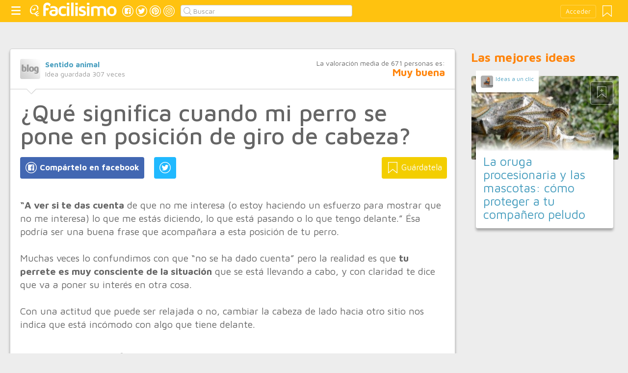

--- FILE ---
content_type: text/html;charset=UTF-8
request_url: https://mascotas.facilisimo.com/que-significa-cuando-mi-perro-se-pone-en-posicion-de-giro-de-cabeza_2334458.html
body_size: 12343
content:
<!DOCTYPE html>
<html xmlns="http://www.w3.org/1999/xhtml" xmlns:og="http://ogp.me/ns#" xmlns:fb="http://ogp.me/ns/fb#">
<!-- Status=OK -->
<head>
<title>¿Qué significa cuando mi perro se pone en posición de giro de cabeza? | Mascotas</title>
<meta name="title" content="¿Qué significa cuando mi perro se pone en posición de giro de cabeza? | Mascotas">
<meta name="description" content="&ldquo;A ver si te das cuenta de que no me interesa (o estoy haciendo un esfuerzo para mostrar que no me interesa) lo que me estás diciendo, lo que está pasando o lo que tengo delante.&rdquo; Ésa podría ser una buena frase que acompañara a esta posición de tu perro. Muchas veces lo confundimos con que &ldquo;no se ha dado cuenta&rdquo; pero la realidad es que tu perrete es muy consciente de la sit ...">
<meta name="keywords" content="posturas perros,posiciones perros,lenguaje perros,lenguaje corporal perros">
<link rel="shortcut icon" href="//estag.fimagenes.com/cst/images/ico-mascotas.ico">
<style>
html,body,div,span,h1,h2,p,a,img,small,strong,b,u,i,ul,li,label,article,aside,form{margin:0;padding:0;border:0;font-size:100%;font:inherit;word-wrap:break-word;vertical-align:baseline}form{display:inline}a{text-decoration:none;color:#469dbe}h1,h2{font-family:Arial}.head-sprite{background-image:url('//estag.fimagenes.com/cst/images/sprite-head-new.svg?20190425');background-repeat:no-repeat}.tabstop{display:table}.tabstop div{float:left;width:50%;text-align:center;padding:0 0 5px}.tabstop div a{color:#03f}.tabstop div:first-child{border-bottom-width:1px;border-bottom-style:solid}.tabstop div:first-child a{font-weight:bold}#content-post{position:relative;background:#fff;border:1px solid #ccc}#content-post #user{position:relative;display:inline-block;border-bottom:1px solid #ccc}#content-post #user .user-zone #avatar{display:inline-block;width:41px;height:41px;float:left;margin-right:10px}#content-post #user .user-zone #nick{display:inline-block;font-weight:bold;margin-top:1px}#content-post #user .user-zone span{display:block;font-size:90%;color:#999}#content-post .post-text{font-size:140%;margin-bottom:20px;width:100%}#content-post .post-text .img-post{position:relative}#content-post .post-text .video{position:relative;width:100%}body{font:87.5%/1.4 Helvetica,Arial,sans-serif;padding-top:55px !important;color:#666;background:#ededed;line-height:1.4}#content-header>header,.content,.content-search>.central-search,#content-footer>footer,.pre-footer>.slot{margin:0 auto;padding:0;width:990px}#content-header{margin:0;padding:0;position:fixed;z-index:90;z-index:auto\9;top:0;left:0;width:100%;height:45px;background:#ffc20f}header{margin:0 auto;padding:0;width:990px;line-height:1.3;font-size:14px;position:relative}header span.btn-menu{float:left;margin:9px 3px 0 0;cursor:pointer;display:inline-block;width:25px;height:25px;background-position:0 -25px;position:relative}header span.btn-menu small{display:inline-block;position:absolute;top:0;right:0;width:5px;height:5px;background-color:#f00;border:1px solid #fff;-moz-border-radius:50%;-webkit-border-radius:50%;border-radius:50%}header span.btn-menu:hover{opacity:.5;filter:alpha(opacity=50);transition:opacity .3s linear;-moz-transition:opacity .3s linear;-webkit-transition:opacity .3s linear}header h1,header .logoc{float:left;display:inline-block;margin:4px 10px 0 0}header h1 .logo>span.icon,header .logoc .logo>span.icon,header h1 .channel>span.icon,header .logoc .channel>span.icon{display:inline-block;margin:5px 4px 0 10px;width:25px;height:25px;vertical-align:top;background-position:0 0}header h1 .logo,header .logoc .logo{display:inline-block;margin:0;padding:0}header h1 .logo span.img-logo,header .logoc .logo span.img-logo{display:inline-block;width:151px !important;height:30px !important;background-position:-30px 0;background-size:331px}header h1 .channel,header .logoc .channel{display:inline-block;margin:0;padding:0;height:45px}header h1 .channel span.text,header .logoc .channel span.text{display:inline-block;margin:13px 0 0 0;font-family:'Maven Pro',Arial;font-weight:700;color:#fff;font-size:250%;text-transform:lowercase;letter-spacing:-1px;line-height:2px}header h1 a:hover,header .logoc a:hover{opacity:.5;filter:alpha(opacity=50);transition:opacity .3s linear;-moz-transition:opacity .3s linear;-webkit-transition:opacity .3s linear}header #inp-search{border-radius:4px;-ms-border-radius:4px;-moz-border-radius:4px;-webkit-border-radius:4px;-khtml-border-radius:4px;behavior:url(border-radius.htc);float:left;margin:10px 0 0 8px;padding:0 0 0 25px;font-size:14px;height:24px;color:#666;width:110px;background:#fff;border:1px solid #ccc;background-image:url('//estag.fimagenes.com/cst/images/sprite-head-new.svg?20190425');background-repeat:no-repeat;background-position:-152px -32px;background-size:55%;font-family:'Maven Pro',Arial;font-weight:400}header #inp-search::placeholder{color:#999}header #inp-search:focus{color:#666}header #btn-search{margin:10px 0 0 0;width:34px;height:26px;border:none;background:url('//estag.fimagenes.com/cst/images/btn-search-off.png') left center no-repeat;-webkit-border-top-left-radius:0;-webkit-border-bottom-left-radius:0;-webkit-border-top-right-radius:4px;-webkit-border-bottom-right-radius:4px;-moz-border-radius-topleft:0;-moz-border-radius-bottomleft:0;-moz-border-radius-topright:4px;-moz-border-radius-bottomright:4px;border-top-left-radius:0;border-bottom-left-radius:0;border-top-right-radius:4px;border-bottom-right-radius:4px}header #btn-search:hover{background:url('//estag.fimagenes.com/cst/images/btn-search-on.png') left center no-repeat}header #btn-search:active{background:url('//estag.fimagenes.com/cst/images/btn-search-press.png') left center no-repeat}header #user,header #login,header .social-btn{display:none}.top-ad{margin-bottom:25px;min-height:19px;text-align:center}.content header{margin:0 0 20px 0;padding:0;display:inline-block;width:100%}.content header h2{margin:0;padding:0;color:#ff850d;font-family:'Maven Pro',Arial;font-weight:700;font-size:200%}.content .tabstop{width:660px;margin:0 0 30px;font-size:20px}.content section{margin:0;padding:0;float:left;width:660px;display:block}.content aside{margin:0 0 40px 0;padding:0 0 0 0;float:right;width:300px}.content aside header{margin:0 0 20px 0;width:auto;color:#ff850d;font-family:'Maven Pro',Arial !important;font-weight:700 !important;font-size:180%}.nav-panel{display:none}.small-module{margin:0 0 40px 0;width:100%;display:inline-block;position:relative}.small-module .user{margin:0 0 0 10px;padding:10px 10px 9px 10px;background:#fff;width:auto;display:inline-block;position:absolute;top:-10px;font-size:80%;line-height:13px}.small-module .user .avatar{display:inline-block;float:left;width:25px;height:25px;background-size:cover !important;background-position:center center !important;background-repeat:no-repeat !important}.small-module .user .nick,.small-module .user span{margin:0 0 0 30px;padding:0;display:block}.small-module .image{margin:0;padding:0;border:1px solid #dedede;width:100%;height:170px;display:inline-block}.small-module .btn-fv{display:none}.small-module .sm-content{margin:-50px 10px 0 10px;padding:15px 15px 10px 15px;position:relative}.small-module .sm-content .channel{padding:5px 10px}.small-module .sm-content h1,.small-module .sm-content .h1{font-size:180%;line-height:1.1em;margin:20px 0 5px 0;display:inline-block}.white-sm-big{background:#fff}@media screen and (min-width:1280px){#content-header>header,.content,.content-search>.central-search,#content-footer>footer,.pre-footer>.slot{margin:0 auto;padding:0;width:1240px}#content-header>header .social-btn{margin:10px 3px 0 0;padding:0}#content-header>header #inp-search{width:350px !important}.content section{width:908px}.content .tabstop{width:908px}.content section.width100{width:100% !important}}#content-post #user{width:100%;margin:0 0 20px 0;padding:20px}#content-post #user .user-zone{width:48%;float:left;font-size:110%;display:inline-block}#content-post h1{font-size:340%;line-height:1em;margin:0 20px}#content-post h2{font-size:140%;margin:20px 20px 0}#content-post .post-text{-webkit-box-sizing:border-box;-moz-box-sizing:border-box;box-sizing:border-box;padding:0 20px;line-height:1.4}#content-post .post-text p{margin-bottom:20px}#content-post .post-text .img-post img{width:100%}#content-post .post-text b>a{font-weight:bold}#content-post .post-text .video{padding:30px 0 56.25%}#content-post .post-text .video iframe,#content-post .post-text .video object,#content-post .post-text .video embed{position:absolute;width:100%;height:100%;left:0;top:0}#content-post .social-btn{margin:20px 0 40px 20px}#content-post .social-btn a{background:#ccc;display:inline-block;padding:10px;color:#fff;margin-right:16px}#content-post .social-btn a span{vertical-align:middle;margin:-2px 0 0;display:inline-block;width:25px;height:25px}#content-post .social-btn a.btn-fb{background:#4267b2}#content-post .social-btn a.btn-fv{float:right}#content-post .social-btn a.btn-fv::after{content:" Guárdatela"}#content-post .rate{margin:20px 20px 40px 20px}
</style>
<meta name="twitter:card" content="summary_large_image" />
<meta name="twitter:site" content="@fmascotas" />
<meta name="twitter:domain" content="facilisimo.com" />
<meta property="article:author" content="https://www.facebook.com/SentidoAnimal.es/" />
<meta property="og:title" content="¿Qué significa cuando mi perro se pone en posición de giro de cabeza?"/>
<meta property="og:type" content="article"/>
<meta property="og:url" content="https://mascotas.facilisimo.com/que-significa-cuando-mi-perro-se-pone-en-posicion-de-giro-de-cabeza_2334458.html"/>
<meta property="og:ttl" content="604800"/>
<meta property="og:description" content="¡Esto es lo que te quiere decir tu perro cuando gira la cabeza! "/>
<meta property="og:image" content="https://estag.fimagenes.com/imagenesred/fb_2334458_5539.jpg"/>
<meta property="article:publisher" content="120446997998355"/>
<meta property="fb:app_id" content="146555464702"/>
<meta property="fb:admins" content="100001509443420"/>
<link rel="canonical" href="http://www.sentidoanimal.es/posicion-de-giro-de-cabeza/" />
</head>
<body class="portal-3">
<noscript><iframe src="https://www.googletagmanager.com/ns.html?id=GTM-T2VB9M" height="0" width="0" style="display:none;visibility:hidden"></iframe></noscript>
<div id="content-header" class="bg-3">
<header>
<a id="btnfavorite" onclick="f.usuarios.guardadas()" title="Mis ideas guardadas"><small class="ideasguardadas"></small><span class="head-sprite"></span></a>
<div id="login">
<a onclick="f.usuarios.login();">Acceder</a>
</div>
<span class="btn-menu head-sprite" title="Ver men&uacute;"></span>
<div class="logoc">
<a class="logo" href="https://www.facilisimo.com" title="Ideas que mejoran tu vida"><span class="icon head-sprite"></span><span class="img-logo head-sprite"></span></a>
</div>
<a target="_blank" class="social-btn" href="https://www.facebook.com/mascotasfacilisimo" title="Clic para ir a la página de Facebook"><span id="fb"></span></a>
<a target="_blank" class="social-btn" href="https://twitter.com/fmascotas" title="Clic para ir a la página de Twitter"><span id="tw"></span></a>
<a target="_blank" class="social-btn" href="https://es.pinterest.com/facilisimo/mascotas-red-facilisimo/" title="Clic para ir a la página de Pinterest"><span id="pt"></span></a>
<a target="_blank" class="social-btn" href="https://www.instagram.com/mascotas.facilisimo/" title="Clic para ir a la página de Instagram"><span id="in"></span></a>
<form action="//mascotas.facilisimo.com/buscar/" method="GET">
<input type="search" id="inp-search" name="q" placeholder="Buscar" value="" />
</form>
</header>
</div>
<div class="nav-panel">
<a class="close" title="Cerrar men&uacute;"><span class="head-sprite"></span></a>
<div class="list-channels">
<nav>
<header></header>
<ul>
<li><a class="cmbportada"><div class="ico-12"><span></span></div><label>tu portada</label><div class="ico-sel" title="Desplegar opciones de tu portada"><span></span></div></a>
<div class="front-settings">
<p>Si quieres añadir o quitar temas haz clic en el siguiente botón:</p>
<a class="modPortada">modificar mi portada</a>
</div>
</li>
<li><a onclick="f.usuarios.guardadas()"><div class="ico-fav"><span></span></div>ideas guardadas</a></li>
<header>Más ideas de...</header>
<li class="selected bg-3"><a href="//mascotas.facilisimo.com/"><div class="ico-3"><span></span></div>Mascotas</a>
<ul>
<li><a href="//mascotas.facilisimo.com/todos/">todos</a></li>
<li><a href="//mascotas.facilisimo.com/perros" title="Todo sobre los perros">Perros</a></li>
<li><a href="//mascotas.facilisimo.com/gatos" title="Todo sobre los gatos">Gatos</a></li>
<li><a href="//mascotas.facilisimo.com/historias-de-animales" title="Historias extraordinarias de animales">Historias virales</a></li>
<li><a href="//mascotas.facilisimo.com/otros-animales" title="Otros animales">Otros animales</a></li>
<li><a href="//mascotas.facilisimo.com/Actualidad" title="Actualidad">Actualidad</a></li>
</ul>
</li>
<div class="chan">
<li><a href="//decoracion.facilisimo.com" title="Ideas de decoración"><div class="ico-1"><span></span></div>Decoración</a></li>
<li><a href="//bricolaje.facilisimo.com" title="Ideas de bricolaje"><div class="ico-5"><span></span></div>Bricolaje</a></li>
<li><a href="//manualidades.facilisimo.com" title="Ideas de manualidades"><div class="ico-7"><span></span></div>Manualidades</a></li>
<li><a href="//cocina.facilisimo.com" title="Ideas de cocina"><div class="ico-2"><span></span></div>Cocina</a></li>
<li><a href="//mascotas.facilisimo.com" title="Ideas de mascotas"><div class="ico-3"><span></span></div>Mascotas</a></li>
<li><a href="//plantas.facilisimo.com" title="Ideas de plantas"><div class="ico-4"><span></span></div>Plantas</a></li>
<li><a href="//salud.facilisimo.com" title="Ideas de salud"><div class="ico-6"><span></span></div>Salud</a></li>
<li><a href="//belleza.facilisimo.com" title="Ideas de belleza"><div class="ico-13"><span></span></div>Belleza</a></li>
<li><a href="//padres.facilisimo.com" title="Ideas de padres"><div class="ico-8"><span></span></div>Padres</a></li>
<li><a href="//bodas.facilisimo.com" title="Ideas de bodas"><div class="ico-16"><span></span></div>Bodas</a></li>
<li><a href="//entretenimiento.facilisimo.com" title="Ideas de entretenimiento"><div class="ico-11"><span></span></div>Entretenimiento</a></li>
<li><a href="//tecnologia.facilisimo.com" title="Ideas de tecnología"><div class="ico-20"><span></span></div>Tecnología</a></li>
<li><a href="//ecologia.facilisimo.com" title="Ideas de ecología"><div class="ico-28"><span></span></div>Ecología</a></li>
<li><a href="//www.facilisimo.com/todos/" title="Todas las ideas de los portales de facilisimo.com"><div class="ico-12"><span></span></div>Todo facilisimo</a></li>
</div>
</ul>
</nav>
</div>
</div>
<div class="curtain"></div>
<div class="top-ad">
<div id="slot_facilisimov2_billboard_up" class="slot" slot="facilisimov2_billboard_up"></div>
</div>
<div class="content">
<section id="post">
<article id="content-post" data-usu="943509" data-blog="1233195">
<div id="user" itemprop="author" itemscope="" itemtype="https://schema.org/Person">
<figure itemprop="image" itemscope="" itemtype="https://schema.org/ImageObject" style="display:none">
<meta itemprop="url" content="https://estag.fimagenes.com/cst/images/icon-app.png">
<a class="enlace" href="https://www.facilisimo.com/actualidad-facilisimo">
<meta itemprop="width" content="45">
<meta itemprop="height" content="45">
<img src="//estag.fimagenes.com/cst/images/icon-app.png" alt="Actualidad facilisimo.com" width="45" height="45">
</a>
</figure>
<div class="user-zone" itemprop="name">
<a id="avatar" href="//www.facilisimo.com/sentido-animal" style="background:url('//estag.fimagenes.com/cst/images/avatar-blog.png');" title="Blog de Sentido animal"></a>
<a id="nick" itemprop="url" href="//www.facilisimo.com/sentido-animal">Sentido animal</a>
<span>Idea guardada <strong id="num_guardados">307</strong> veces</span>
</div>
<div class="valuation">
<span class="num_votos">La valoración media de <small id="num_votos">671</small> personas es:</span>
<span id="res_valoracion" data-value="3.94">Muy buena</span>
</div>
<img id="arrow" src="//estag.fimagenes.com/cst/images/ico-arrow.png" />
</div>
<h1>¿Qué significa cuando mi perro se pone en posición de giro de cabeza?</h1>
<div class="social-btn">
<a class="btn-fv" id="fv" title="Guárdate esta idea en tus Favoritos" doc="2334458"><span></span></a>
<div class="social-btn-fix">	
<a class="btn-fb" id="fb" title="Compártelo en Facebook"><span></span></a>
<a class="btn-tw" id="tw" title="Compartir en Twitter"><span></span></a>
</div>
</div>
<div class="placeholder"></div>
<div id="via_104239"></div>
<div class="post-text p402_premium" id="contain-402">
<b>&ldquo;A ver si te das cuenta</b>&nbsp;de que no me interesa (o estoy haciendo un esfuerzo para mostrar que no me interesa) lo que me estás diciendo, lo que está pasando o lo que tengo delante.&rdquo; Ésa podría ser una buena frase que acompañara a esta posición de tu perro.<br /> <br /> Muchas veces lo confundimos con que &ldquo;no se ha dado cuenta&rdquo; pero la realidad es que <b>tu perrete es muy consciente de la situación</b> que se está llevando a cabo, y con claridad te dice que va a poner su interés en otra cosa.<br /> <br /> Con una actitud que puede ser relajada o no, cambiar la cabeza de lado hacia otro sitio nos indica que está incómodo con algo que tiene delante.<br/><br/> <h3>Características físicas</h3> <b>Su mirada</b>&nbsp;puede estar un poco de reojo o muy fija hacia delante, normalmente inmóvil.<br/><br/><b>Las orejas</b>&nbsp;irán hacia atrás, si la situación va llenándose de tensión, o pueden estar hacia arriba si están espectantes.<br /> <br /> La <b>cabeza girada</b>&nbsp;y mantenida hacia un lado, o hacia arriba ligeramente, según dónde tenga el estímulo que intenta evitar. <h3>Observaciones</h3> Es frecuente que el perro nos haga este gesto <b>cuando estamos intentando que no coma</b> un sabrosísimo bocado que tenemos en la mano y es lo que estamos trabajando con él, o <b>cuando le está costando mucho hacer el ejercicio</b>, que mira hacia otro lado para intentar &ldquo;quitárselo de la cabeza&rdquo; pero haciendo un esfuerzo de autocontrol.<br /> <br /> También es frecuente cuando le <b>acercamos algo</b> para que lo huela, ya sea una mano de alguien que no conoce (y lo hacemos más rápido o más cerca de lo que le gustaría) o algo de comer que no le guste, o un largo etcétera de cosas que el perro, sencillamente, <b>no quiere</b> oler.<br /> <br /> Algo también muy corriente es cuando estamos <b>haciéndole una foto</b>&hellip; y no es porque nuestro compi crea que tiene un perfil bueno, sino porque ese aparato no termina de darle confianza&hellip;<br /> <br /> &iquest;Qué perro de la foto&nbsp;gira la cabeza por atención y no por estar molesto?<br /> <br /> &iexcl;Gracias por tus comentarios!<br /> <br /> 
<div class="img-post">
<a title="Ver visor">
<img class="imgvisor" src="//estag.fimagenes.com/imagenesred/2334458_0.jpg?1" alt="Comunicación canina - perros girando la cabeza" />
</a>
</div>
<br /> <br /> <a href="http://www.sentidoanimal.es/etiqueta/comunicacion-canina/">&iquest;Quieres saber más sobre comunicación canina?</a> &iexcl;No te pierdas el siguiente cartel que puedes compartir con tus contactos cercanos, y ayudar así en la comunicación de nuestros compañeros caninos.<br /> <br /> 
<div class="img-post">
<a title="Ver visor">
<img class="lazy imgvisor" data-src="//estag.fimagenes.com/imagenesred/2334458_1.jpg?1" alt="comunicación canina - posición de ataque" />
</a>
</div>
<br/><br/>
<div class="docfuente"><strong>Fuente:</strong> este post proviene de <a href="http://www.sentidoanimal.es/posicion-de-giro-de-cabeza/" target="_blank">Sentido animal</a>, donde puedes consultar el contenido original.</div>
<div class="denuncia">¿Vulnera este post tus derechos? <a>Pincha aquí</a>.</div>
<div class="source">
Creado:
<time datetime="2018-12-06A08:12:55+01:00">
<meta content="2018-12-06A08:12:55+01:00" itemprop="datePublished">
<meta content="2018-12-06A08:12:55+01:00" itemprop="dateModified">
<span>06/12/2018 08:12</span>
</time>
</div>
</div>
<div class="rate">
<span>&iquest;Qu&eacute; te ha parecido esta idea?</span>
<button data-val="5" class="first">Excelente</button>
<button data-val="4">Muy buena</button>
<button data-val="3">Buena</button>
<button data-val="2">Normal</button>
<button data-val="1">Mala</button>
</div>
<div class="social-btn">
<a class="btn-fv" id="fv" title="Guárdate esta idea en tus Favoritos" doc="2334458"><span></span></a>
<div class="social-btn-fix">	
<a class="btn-fb" id="fb" title="Compártelo en Facebook"><span></span></a>
<a class="btn-tw" id="tw" title="Compartir en Twitter"><span></span></a>
</div>
</div>
<div class="placeholder"></div>
<div class="signature">
<img class="arrow" src="//estag.fimagenes.com/cst/images/ico-arrow.png" />
<h4 class="title">Esta idea proviene de:</h4>
<div class="user">
<a href="http://www.sentidoanimal.es/blog/" target="_blank"><div class="avatar" style="background-image:url('//estag.fimagenes.com/cst/images/avatar-blog.png');"></div><span class="blog-name">Sentido animal</span><span class="blog-url">http://www.sentidoanimal.es/blog/</span></a>
</div>
<div class="s-btn">
</div>
<h4>Y estas son sus últimas ideas publicadas:</h4>
<div class="last-post">
<article class="small-module" id_doc="2645562" data-usu="943509" data-pro="">
<div class="bottom-radius user avatar-shadow">
<a href="//www.facilisimo.com/sentido-animal" class="radius avatar lazy" data-src="//estag.fimagenes.com/cst/images/avatar-blog.png"></a><a href="//www.facilisimo.com/sentido-animal" class="nick">Sentido animal</a>
</div>
<a doc="2645562" class="btn-fv"><span></span></a>
<a onclick="location.href='https://mascotas.facilisimo.com/muda-de-pelo-en-perros-causas-y-cuidados_2645562.html';" class="radius image lazy" data-src="//estag.fimagenes.com/imagenesred/2645562_0_pq.jpg?1" style="background:#CCC;"></a>
<div class="white-sm-big bottom-radius sm-content shadow">
<div class="h1"><a href="https://mascotas.facilisimo.com/muda-de-pelo-en-perros-causas-y-cuidados_2645562.html">Muda de pelo en perros: Causas y cuidados</a></div>
<p>La muda de pelo es un proceso natural y común en los perros  y perras que puede generar dudas en la familia. Comprender por qué ocurre, cuándo sucede y cómo manejarla es fundamental para asegurar la s ...</p>
</div>
</article>
<article class="small-module" id_doc="2645563" data-usu="943509" data-pro="">
<div class="bottom-radius user avatar-shadow">
<a href="//www.facilisimo.com/sentido-animal" class="radius avatar lazy" data-src="//estag.fimagenes.com/cst/images/avatar-blog.png"></a><a href="//www.facilisimo.com/sentido-animal" class="nick">Sentido animal</a>
</div>
<a doc="2645563" class="btn-fv"><span></span></a>
<a onclick="location.href='https://mascotas.facilisimo.com/las-caracteristicas-de-una-perra-de-terapia_2645563.html';" class="radius image lazy" data-src="//estag.fimagenes.com/imagenesred/2645563_0_pq.jpg?1" style="background:#CCC;"></a>
<div class="white-sm-big bottom-radius sm-content shadow">
<div class="h1"><a href="https://mascotas.facilisimo.com/las-caracteristicas-de-una-perra-de-terapia_2645563.html">Las características de una perra de terapia</a></div>
<p>Popularmente se piensa que las perras y perros de terapia (Intervenciones Asistidas con Animales) son aquellos cariñosos y que aguantan lo que les echen (¡son tan buenos!)&#8230; Para encontrar perras ...</p>
</div>
</article>
<article class="small-module" id_doc="2645564" data-usu="943509" data-pro="">
<div class="bottom-radius user avatar-shadow">
<a href="//www.facilisimo.com/sentido-animal" class="radius avatar lazy" data-src="//estag.fimagenes.com/cst/images/avatar-blog.png"></a><a href="//www.facilisimo.com/sentido-animal" class="nick">Sentido animal</a>
</div>
<a doc="2645564" class="btn-fv"><span></span></a>
<a onclick="location.href='https://mascotas.facilisimo.com/perros-inseguros-con-personas-como-nos-acercamos_2645564.html';" class="radius image lazy" data-src="//estag.fimagenes.com/imagenesred/2645564_0_pq.jpg?1" style="background:#CCC;"></a>
<div class="white-sm-big bottom-radius sm-content shadow">
<div class="h1"><a href="https://mascotas.facilisimo.com/perros-inseguros-con-personas-como-nos-acercamos_2645564.html">Perros inseguros con personas: ¿cómo nos acercamos?</a></div>
<p>Hay muchos motivos por los que un perro puede sentir inseguridad hacia las personas. Lo más común es pensar que ha tenido malas experiencia y puede ser así, pero no siempre son la causa de esa insegur ...</p>
</div>
</article>
<article class="small-module" id_doc="2645565" data-usu="943509" data-pro="">
<div class="bottom-radius user avatar-shadow">
<a href="//www.facilisimo.com/sentido-animal" class="radius avatar lazy" data-src="//estag.fimagenes.com/cst/images/avatar-blog.png"></a><a href="//www.facilisimo.com/sentido-animal" class="nick">Sentido animal</a>
</div>
<a doc="2645565" class="btn-fv"><span></span></a>
<a onclick="location.href='https://mascotas.facilisimo.com/humanizacion-y-deshumanizacion-de-perros_2645565.html';" class="radius image lazy" data-src="//estag.fimagenes.com/imagenesred/2645565_0_pq.jpg?1" style="background:#CCC;"></a>
<div class="white-sm-big bottom-radius sm-content shadow">
<div class="h1"><a href="https://mascotas.facilisimo.com/humanizacion-y-deshumanizacion-de-perros_2645565.html">Humanización y deshumanización de perros</a></div>
<p>La relación entre los humanos y sus perros está llena de amor y complicidad. Sin embargo, una de las principales críticas que nos hacen a los que compartimos nuestra vida con peludos/as es que los tra ...</p>
</div>
</article>
</div>
</div>
</article>
<div class="tags">
<span>Etiquetas:</span>
<a href="//mascotas.facilisimo.com/posturas-perros">posturas perros</a><a href="//mascotas.facilisimo.com/posiciones-perros">posiciones perros</a><a href="//mascotas.facilisimo.com/lenguaje-perros">lenguaje perros</a><a href="//mascotas.facilisimo.com/lenguaje-corporal-perros">lenguaje corporal perros</a>
</div>
<header><h2>Recomendamos</h2></header>
<div class="sponsored"></div>
<div id="slot_facilisimoV2_336" class="slot" slot="facilisimoV2_336"></div>
<div class="relacionados">
<header><h2>Relacionado</h2></header>
<article class="big-module" id_doc="2153040" data-usu="1048251" data-pro="">
<div class="bottom-radius user avatar-shadow">
<a href="//www.facilisimo.com/borders-collies" class="radius avatar lazy" data-src="//estag.fimagenes.com/img/2/3/2/p/Y/32pY_120.png"></a><a href="//www.facilisimo.com/borders-collies" class="nick">Borders Collies</a>
</div>
<a doc="2153040" class="btn-fv"><span></span></a>
<a onclick="location.href='https://mascotas.facilisimo.com/por-que-nuestros-border-collie-inclinan-la-cabeza-cuando-les-hablamos_2153040.html';" class="radius image lazy" data-src="http://www.borders-collies.com/assets/img/articulos/porque-nuestros-border-collie-ladean-la-cabeza-cuando-les-hablamos.jpg" style="background:#CCC;"></a>
<div class="white-gr-big bottom-radius bm-content shadow">
<a href="//mascotas.facilisimo.com/por-que-mueven-la-cabeza" class="radius channel">por qué mueven la cabeza</a>
<a href="//mascotas.facilisimo.com/por-que-inclinan-la-cabeza" class="radius channel">por qué inclinan la cabeza</a>
<a href="//mascotas.facilisimo.com/perro-escuchando" class="radius channel">perro escuchando</a>
<div class="h1"><a href="https://mascotas.facilisimo.com/por-que-nuestros-border-collie-inclinan-la-cabeza-cuando-les-hablamos_2153040.html">¿Por qué nuestros Border Collie inclinan la cabeza cuando les hablamos?</a></div>
<p>Inclinando ligeramente su cabeza hacia un lado, un perro puede derretir el corazón incluso de la persona más forofa de los gatos. La mayoría de las personas pensamos que este comportamiento es adorable y nos emboba, pero pocas podemos explicar lo que obliga a un perro a hacerlo. ¿Son los perros, de alguna manera, conscientes del efecto que tienen en los seres humanos cuando usan este hermoso truco ...</p>
</div>
</article>
<article class="big-module" id_doc="2304476" data-usu="943509" data-pro="">
<div class="bottom-radius user avatar-shadow">
<a href="//www.facilisimo.com/sentido-animal" class="radius avatar lazy" data-src="//estag.fimagenes.com/cst/images/avatar-blog.png"></a><a href="//www.facilisimo.com/sentido-animal" class="nick">Sentido animal</a>
</div>
<a doc="2304476" class="btn-fv"><span></span></a>
<a onclick="location.href='https://mascotas.facilisimo.com/la-posicion-de-amenaza-en-los-perros_2304476.html';" class="radius image lazy" data-src="//estag.fimagenes.com/imagenesred/2304476_0.jpg?1" style="background:#CCC;"></a>
<div class="white-gr-big bottom-radius bm-content shadow">
<a href="//mascotas.facilisimo.com/adiestramiento-canino" class="radius channel">adiestramiento canino</a>
<a href="//mascotas.facilisimo.com/modificacion-de-conducta" class="radius channel">modificación de conducta</a>
<a href="//mascotas.facilisimo.com/comunicacion-canina" class="radius channel">comunicación canina</a>
<div class="h1"><a href="https://mascotas.facilisimo.com/la-posicion-de-amenaza-en-los-perros_2304476.html">La posición de amenaza en los perros</a></div>
<p>El miedo puede llegar a forzar al perro a amenazar, y mostrar todas sus armas si el peligro inminente no desaparece. Antes de llegar a esta situación, el animal habrá mostrado sumisión y todas sus señales habrán ido encaminadas a tranquilizar al enemigo, pero ninguna de ellas ha surtido el efecto deseado, y nos encontramos ahora con una amenaza clara. Con su cuerpo protegido como en la posición de ...</p>
</div>
</article>
<article class="big-module" id_doc="2156026" data-usu="943509" data-pro="">
<div class="bottom-radius user avatar-shadow">
<a href="//www.facilisimo.com/sentido-animal" class="radius avatar lazy" data-src="//estag.fimagenes.com/cst/images/avatar-blog.png"></a><a href="//www.facilisimo.com/sentido-animal" class="nick">Sentido animal</a>
</div>
<a doc="2156026" class="btn-fv"><span></span></a>
<a onclick="location.href='https://mascotas.facilisimo.com/solo-lo-hace-por-la-comida_2156026.html';" class="radius image lazy" data-src="//estag.fimagenes.com/imagenesred/2156026_0.jpg?1" style="background:#CCC;"></a>
<div class="white-gr-big bottom-radius bm-content shadow">
<a href="//mascotas.facilisimo.com/adiestramiento-canino" class="radius channel">adiestramiento canino</a>
<a href="//mascotas.facilisimo.com/modificacion-de-conducta" class="radius channel">modificación de conducta</a>
<a href="//mascotas.facilisimo.com/disfrutar-del-perro" class="radius channel">disfrutar del perro</a>
<span id="keys_2156026" style="display:none">
<a href="//mascotas.facilisimo.com/educacion-canina" class="radius channel">educación canina</a>
<a href="//mascotas.facilisimo.com/entrenamiento-canino" class="radius channel">entrenamiento canino</a>
<a href="//mascotas.facilisimo.com/perros" class="radius channel">perros</a>
<a href="//mascotas.facilisimo.com/refuerzo-positivo" class="radius channel">refuerzo positivo</a>
<a href="//mascotas.facilisimo.com/refuerzos" class="radius channel">refuerzos</a>
</span>
<a class="radius channel" onclick="$('span#keys_2156026').show(); $(this).remove();">...</a>
<div class="h1"><a href="https://mascotas.facilisimo.com/solo-lo-hace-por-la-comida_2156026.html">Sólo lo hace por la comida</a></div>
<p>Y es verdad&hellip; hay cantidad de perros que únicamente hacen lo que se les pide porque tienen un trozo de salchicha delante y saben que sentarse o quedarse tumbados tiene premio&hellip; Cuando enseñamos a un perro con comida no pretendemos que éste sea nuestro final. La comida es únicamente un medio para conseguir la educación del perro. La comida es la motivación para captar atención, para ayu ...</p>
</div>
</article>
<article class="big-module" id_doc="1221577" data-usu="930084" data-pro="">
<div class="bottom-radius user avatar-shadow">
<a href="//www.facilisimo.com/blog-divertidog-2" class="radius avatar lazy" data-src="//estag.fimagenes.com/cst/images/avatar-blog.png"></a><a href="//www.facilisimo.com/blog-divertidog-2" class="nick">Divertidog</a>
</div>
<a doc="1221577" class="btn-fv"><span></span></a>
<a onclick="location.href='https://mascotas.facilisimo.com/mi-perro-muerde-mi-ropa-que-hago_1221577.html';" class="radius image lazy" data-src="//estag.fimagenes.com/imagenesred/9112302.jpg" style="background:#CCC;"></a>
<div class="white-gr-big bottom-radius bm-content shadow">
<a href="//mascotas.facilisimo.com/problemas-y-soluciones" class="radius channel">problemas y soluciones</a>
<a href="//mascotas.facilisimo.com/adiestramiento" class="radius channel">adiestramiento</a>
<a href="//mascotas.facilisimo.com/ayuda" class="radius channel">ayuda</a>
<span id="keys_1221577" style="display:none">
<a href="//mascotas.facilisimo.com/hogar" class="radius channel">hogar</a>
<a href="//mascotas.facilisimo.com/morder-ropa" class="radius channel">morder ropa</a>
<a href="//mascotas.facilisimo.com/problema" class="radius channel">problema</a>
<a href="//mascotas.facilisimo.com/romper" class="radius channel">romper</a>
<a href="//mascotas.facilisimo.com/ropa" class="radius channel">ropa</a>
<a href="//mascotas.facilisimo.com/solucion" class="radius channel">solución</a>
<a href="//mascotas.facilisimo.com/zapatos" class="radius channel">zapatos</a>
<a href="//mascotas.facilisimo.com/general" class="radius channel">general</a>
</span>
<a class="radius channel" onclick="$('span#keys_1221577').show(); $(this).remove();">...</a>
<div class="h1"><a href="https://mascotas.facilisimo.com/mi-perro-muerde-mi-ropa-que-hago_1221577.html">Mi perro muerde mi ropa ¿qué hago?</a></div>
<p>&ldquo;Mi perro me muerde la ropa&rdquo; o &ldquo;mi perro me destroza los zapatos&rdquo; es un problema muy común entre perros y que aunque comience cuando son cachorros con poca cosa, puede llegar a empeorar mucho con el paso del tiempo. Es importante prevenirlo o corregirlo a tiempo antes de que nuestro perro nos deje sin ropero. Además, no solo nos provoca pérdidas a nosotros, él puede tragar ...</p>
</div>
</article>
<article class="big-module" id_doc="2058090" data-usu="943509" data-pro="">
<div class="bottom-radius user avatar-shadow">
<a href="//www.facilisimo.com/sentido-animal" class="radius avatar lazy" data-src="//estag.fimagenes.com/cst/images/avatar-blog.png"></a><a href="//www.facilisimo.com/sentido-animal" class="nick">Sentido animal</a>
</div>
<a doc="2058090" class="btn-fv"><span></span></a>
<a onclick="location.href='https://mascotas.facilisimo.com/5-errores-comunes-cuando-sacamos-al-perro_2058090.html';" class="radius image lazy" data-src="//estag.fimagenes.com/imagenesred/2058090_0.png?1" style="background:#CCC;"></a>
<div class="white-gr-big bottom-radius bm-content shadow">
<a href="//mascotas.facilisimo.com/perros" class="radius channel">perros</a>
<a href="//mascotas.facilisimo.com/pasear-con-correa" class="radius channel">pasear con correa</a>
<a href="//mascotas.facilisimo.com/pasear-al-perro" class="radius channel">pasear al perro</a>
<span id="keys_2058090" style="display:none">
<a href="//mascotas.facilisimo.com/pasear-sin-tirones" class="radius channel">pasear sin tirones</a>
<a href="//mascotas.facilisimo.com/adiestrar-perro" class="radius channel">adiestrar perro</a>
<a href="//mascotas.facilisimo.com/adiestramiento-perro" class="radius channel">adiestramiento perro</a>
<a href="//mascotas.facilisimo.com/educacion-perro" class="radius channel">educación perro</a>
<a href="//mascotas.facilisimo.com/educar-perro" class="radius channel">educar perro</a>
</span>
<a class="radius channel" onclick="$('span#keys_2058090').show(); $(this).remove();">...</a>
<div class="h1"><a href="https://mascotas.facilisimo.com/5-errores-comunes-cuando-sacamos-al-perro_2058090.html">5 errores comunes cuando sacamos al perro</a></div>
<p>¿Das un paseo a tu perro o sales a pasear con él? No, no es una pregunta trampa, es una pregunta de vital importancia si lo que queremos es tener un paseo tranquilo y reconfortante con nuestro peludo. No hay más que salir a la calle y echar un vistazo, para ver los 5 errores más comunes que se cometen cuando estamos sacando al perro por la calle: 1. No prestar atención al perro Salir con el móvil, ...</p>
</div>
</article>
<article class="big-module" id_doc="2118216" data-usu="1048251" data-pro="">
<div class="bottom-radius user avatar-shadow">
<a href="//www.facilisimo.com/borders-collies" class="radius avatar lazy" data-src="//estag.fimagenes.com/img/2/3/2/p/Y/32pY_120.png"></a><a href="//www.facilisimo.com/borders-collies" class="nick">Borders Collies</a>
</div>
<a doc="2118216" class="btn-fv"><span></span></a>
<a onclick="location.href='https://mascotas.facilisimo.com/como-entrenar-a-tu-border-collie-para-que-se-siente_2118216.html';" class="radius image lazy" data-src="http://www.borders-collies.com/assets/img/articulos/entrenar-border-collie-%20que-se-siente.jpg" style="background:#CCC;"></a>
<div class="white-gr-big bottom-radius bm-content shadow">
<a href="//mascotas.facilisimo.com/razas-de-perros-medianos" class="radius channel">razas de perros medianos</a>
<div class="h1"><a href="https://mascotas.facilisimo.com/como-entrenar-a-tu-border-collie-para-que-se-siente_2118216.html">Cómo entrenar a tu Border Collie para que se siente</a></div>
<p>Sit es una de las órdenes básicas y la más fácil que puedes enseñar a un Border Collie. Puedes empezar el entrenamiento de tu Border Collie de este truco, incluso cuando es un cachorros. Todo lo que necesitas para practicar es un poco de tiempo y premios. Hay una gran cantidad de métodos para enseñar este truco. Desde mi experiencia el que os voy a proponer no me ha fallado. El cachorro aprende el ...</p>
</div>
</article>
<article class="big-module" id_doc="2412022" data-usu="943509" data-pro="">
<div class="bottom-radius user avatar-shadow">
<a href="//www.facilisimo.com/sentido-animal" class="radius avatar lazy" data-src="//estag.fimagenes.com/cst/images/avatar-blog.png"></a><a href="//www.facilisimo.com/sentido-animal" class="nick">Sentido animal</a>
</div>
<a doc="2412022" class="btn-fv"><span></span></a>
<a onclick="location.href='https://mascotas.facilisimo.com/posicion-de-acecho-comunicacion-canina_2412022.html';" class="radius image lazy" data-src="https://cdn.sentidoanimal.es/wp-content/uploads/2019/08/Acecho.png" style="background:#CCC;"></a>
<div class="white-gr-big bottom-radius bm-content shadow">
<a href="//mascotas.facilisimo.com/adiestramiento-canino" class="radius channel">adiestramiento canino</a>
<a href="//mascotas.facilisimo.com/modificacion-de-conducta" class="radius channel">modificación de conducta</a>
<a href="//mascotas.facilisimo.com/comunicacion-animal" class="radius channel">comunicación animal</a>
<span id="keys_2412022" style="display:none">
<a href="//mascotas.facilisimo.com/comunicacion-canina" class="radius channel">comunicación canina</a>
</span>
<a class="radius channel" onclick="$('span#keys_2412022').show(); $(this).remove();">...</a>
<div class="h1"><a href="https://mascotas.facilisimo.com/posicion-de-acecho-comunicacion-canina_2412022.html">Posición de acecho: comunicación canina</a></div>
<p>Lo he visto, me interesa y quiero saber más. Tu perra está decidida a pasar &laquo;hasta la cocina&raquo;. No tiene claro qué es eso que ha visto y que tanta intriga le causa, pero seguro que va a descubrirlo. ¿Un pájaro detrás de un arbusto, una bolsa en medio de la carretera, un extraño sonido de las olas rompiendo delicadamente entre las rocas? No sé, pero tu perra dará con el misterio. Su movi ...</p>
</div>
</article>
<article class="big-module" id_doc="2606213" data-usu="1108815" data-pro="">
<div class="bottom-radius user avatar-shadow">
<a href="//www.facilisimo.com/vidadeperros" class="radius avatar lazy" data-src="//estag.fimagenes.com/img/v2/7e6/1108815_548521_120.png"></a><a href="//www.facilisimo.com/vidadeperros" class="nick">vidadeperros</a>
</div>
<a doc="2606213" class="btn-fv"><span></span></a>
<a onclick="location.href='https://mascotas.facilisimo.com/por-que-mi-perrotiemblacuando-duerme_2606213.html';" class="radius image lazy" data-src="//estag.fimagenes.com/img/v2/7e6/11_549116_900.jpg" style="background:#CCC;"></a>
<div class="white-gr-big bottom-radius bm-content shadow">
<a href="//mascotas.facilisimo.com/comportamiento" class="radius channel">comportamiento</a>
<div class="h1"><a href="https://mascotas.facilisimo.com/por-que-mi-perrotiemblacuando-duerme_2606213.html">¿Por qué mi perro tiembla cuando duerme?</a></div>
<p>- En 7 minutos te quitamos los nervios qué tienes porqué tu perro tiembla durmiendo - Te nombramos las causas más comunes y cómo debes actuar - Nosotros no somos veterinarios, pero tenemos 2 perras desde 2015 y podemos explicarte nuestra experiencia y lo aprendido hasta ahora
Los perros tienen sueños como los puedes tener tu mientras duermes. Este es el motivo más habitual por el que un perro tie ...</p>
</div>
</article>
<article class="big-module" id_doc="1529794" data-usu="960059" data-pro="">
<div class="bottom-radius user avatar-shadow">
<a href="//www.facilisimo.com/blog-samsu-1" class="radius avatar lazy" data-src="//estag.fimagenes.com/cst/images/avatar-blog.png"></a><a href="//www.facilisimo.com/blog-samsu-1" class="nick">Todos Los Animales</a>
</div>
<a doc="1529794" class="btn-fv"><span></span></a>
<a onclick="location.href='https://mascotas.facilisimo.com/que-significa-que-mi-perro-tenga-la-nariz-seca_1529794.html';" class="radius image lazy noimg" data-src="" style="background:#CCC;"></a>
<div class="white-gr-big bottom-radius bm-content shadow">
<a href="//mascotas.facilisimo.com/perros" class="radius channel">perros</a>
<a href="//mascotas.facilisimo.com/comportamiento-perro" class="radius channel">comportamiento perro</a>
<a href="//mascotas.facilisimo.com/enfermedades-de-los-perros" class="radius channel">enfermedades de los perros</a>
<span id="keys_1529794" style="display:none">
<a href="//mascotas.facilisimo.com/mascotas" class="radius channel">mascotas</a>
<a href="//mascotas.facilisimo.com/salud-y-alimentacion-de-perros" class="radius channel">salud y alimentación de perros</a>
</span>
<a class="radius channel" onclick="$('span#keys_1529794').show(); $(this).remove();">...</a>
<div class="h1"><a href="https://mascotas.facilisimo.com/que-significa-que-mi-perro-tenga-la-nariz-seca_1529794.html">¿Qué significa que mi perro tenga la nariz seca?</a></div>
<div class="h2">Que significa que mi Perro tenga la Nariz Seca</div>
<p>Todos los que tenemos perros en nuestras casas nos preguntamos a diario porque tiene la nariz seca y cual es su significado. En algunos casos se puede tratar de una enfermedad pero no vamos a preocuparnos demasiado ya que la sequedad del hocico en perros suele ser un síntoma normal. Nosotros los veterinarios siempre confiamos en la intuición de los dueños de las mascotas cuando sospechan que algo ...</p>
</div>
</article>
<article class="big-module" id_doc="2377601" data-usu="908951" data-pro="">
<div class="bottom-radius user avatar-shadow">
<a href="//www.facilisimo.com/consejos-sobre-mascotas" class="radius avatar lazy" data-src="//estag.fimagenes.com/img/2/2/v/f/9/2vf9_120.jpg"></a><a href="//www.facilisimo.com/consejos-sobre-mascotas" class="nick">Consejos sobre mascotas</a>
</div>
<a doc="2377601" class="btn-fv"><span></span></a>
<noscript><img src="//estag.fimagenes.com/imagenesred/2377601_0.jpg?1" /></noscript>
<a onclick="location.href='https://mascotas.facilisimo.com/d/por-que-mi-perro-no-me-hace-caso_2377601.html';" class="radius image lazy" data-src="//estag.fimagenes.com/imagenesred/2377601_0.jpg?1" style="background:#CCC;"></a>
<div class="white-gr-big bottom-radius bm-content shadow">
<a href="//mascotas.facilisimo.com/adiestramiento" class="radius channel">adiestramiento</a>
<a href="//mascotas.facilisimo.com/por-que-mi-perro" class="radius channel">por qué mi perro...</a>
<div class="h1"><a href="https://mascotas.facilisimo.com/d/por-que-mi-perro-no-me-hace-caso_2377601.html">¿Por qué mi perro no me hace caso?</a></div>
<p>¿Llamas a tu perro y no te hace ni caso? En este artículo vas a conocer la causa de este problema, además aprenderás a solucionarlo usando métodos de adiestramiento en positivo.
Materiales
Para solucionar este problema vas a necesitar:
-Correa corta -Collar: de nylon o algodón, nunca un collar de castigo o pinchos. -Clicker: Cajita que hace un sonido característico, se usa para marcar determinad ...</p>
</div>
</article>
</div>
</section>
<noscript>
<img src="//mascotas.facilisimo.com/documento/img.cfm" width="1" height="1" />
</noscript>
<aside>
<header>Las mejores ideas</header>
<article class="small-module" id_doc="2646468" data-usu="11" data-pro="">
<div class="bottom-radius user avatar-shadow">
<a href="//www.facilisimo.com/ideas-a-un-clic" class="radius avatar" style="background-image:url(//estag.fimagenes.com/img/v2/7e5/11_539477_120.jpg)"></a><a href="//www.facilisimo.com/ideas-a-un-clic" class="nick">Ideas a un clic</a>
</div>
<a doc="2646468" class="btn-fv"><span></span></a>
<noscript><img src="//estag.fimagenes.com/img/v2/7e9/11_557991_300.jpg" /></noscript>
<a onclick="location.href='https://mascotas.facilisimo.com/la-oruga-procesionaria-y-las-mascotas-como-proteger-a-tu-companero-peludo_2646468.html';" class="radius image" style="background-image:url(//estag.fimagenes.com/img/v2/7e9/11_557991_300.jpg)"></a>
<div class="white-sm-big bottom-radius sm-content shadow">
<div class="h1"><a href="https://mascotas.facilisimo.com/la-oruga-procesionaria-y-las-mascotas-como-proteger-a-tu-companero-peludo_2646468.html">La oruga procesionaria y las mascotas: cómo proteger a tu compañero peludo</a></div>
</div>
</article>
<div id="slot_facilisimoV2_300x600" class="slot ad" slot="facilisimoV2_300x600"></div>
</aside>
</div>
<div class="pre-footer">
<div id="slot_facilisimov2_billboard_down" class="slot" slot="facilisimov2_billboard_down"></div>
</div>
<div id="content-footer" class="bg-3">
<footer>
<header>
<img src="//estag.fimagenes.com/cst/images/logo.svg" alt="facilisimo" />
Ideas que mejoran tu vida, S.L. Todos los derechos reservados.
</header>
<article>
<ul>
<li><a href="//www.facilisimo.com/tarifas-de-publicacion-de-post-patrocinados-en-facilisimo_2620936.html">Publicidad</a></li>
<li><a href="//www.facilisimo.com/contacto/">Contactar</a></li>
<li><a class="avisolegal">Aviso legal</a></li>
<li><a class="privacidad">Política de privacidad</a></li>
<li><a class="linkcookie">Política de cookies</a></li>
</ul>
</article>
</footer>
</div>
<div id="fb-root"></div>
</body>
<link href='//fonts.googleapis.com/css?family=Maven+Pro:400,500,700,900' rel='stylesheet' type='text/css'>
<link href="//estag.fimagenes.com/cst/css/documento-desktop.css?0.95" rel="stylesheet" type="text/css" />
<script>
f = {portal:{"anclados":"2646468","host":"mascotas.facilisimo.com","id":3,"analytics":"UA-2000232-28"},
user:false,
cfg:{"host":{"sufijo":"com","st_img_az":"estag.fimagenes.com/img","perfil":"www.facilisimo.com","host_azu":"azu.facilisimo.com","fotos":"fotos.facilisimo.com","st_img_fl":"azu.facilisimo.com/ima","st_img":"estag.fimagenes.com/cst/images","js":"estag.fimagenes.com/cst/js","host_st":"estag.fimagenes.com","css":"estag.fimagenes.com/cst/css","expocasa":"www.expocasa.com","json":"www.facilisimo.com"},"dev":{"basico":true,"tablet":false,"desktop":true,"version":"desktop","mobile":false,"tipo":"desktop"},"arriba":true,"fb":{"APP_SCOPE":"public_profile,email","VER":"v6.0","APP_ID":"146555464702"},"publi":{"adsense":true,"slotVisorDesktop":"facilisimoV2_visorDesktop","campana":"","canales":"mascotas","slotVisorMobile":"facilisimoV2_visorMobile","filtro3":"nocheck","slots":{"facilisimoV2_728_top":{"sizes":[728,90],"mapping":[[[1270,0],"[728,90]"],[[0,0],"[[468,60],[320,100]]"]]},"facilisimoV2_300_2":{"sizes":[[336,280],[300,250],[300,600]]},"facilisimoV2_300_5":{"sizes":[[336,280],[300,250]]},"facilisimov2_billboard_up":{"sizes":[[1,1],[970,90],[970,250]],"mapping":[[[1000,0],"[[1,1],[970,90],[970,250]]"],[[0,0],"[[728,90],[1,1]]"]]},"facilisimov2_billboard_down":{"sizes":[[970,90],[970,250],[728,90]],"mapping":[[[1000,0],"[[970,90],[970,250],[728,90]]"],[[0,0],"[728,90]"]]},"facilisimoV2_visorDesktop":{"sizes":[[120,600],[160,600],[320,100]],"mapping":[[[1024,0],"[[120,600],[160,600]]"],[[0,0],"[320,100]"]]},"facilisimoV2_300_3":{"sizes":[[336,280],[300,250]]},"facilisimoV2_336":{"sizes":[[336,280],[300,250]]},"facilisimov2_billboard_portadas":{"sizes":[[970,90],[970,250],[728,90],[728,180]],"mapping":[[[1000,0],"[[970,90],[970,250],[728,90]]"],[[0,0],"[[728,90],[728,180]]"]]},"facilisimoV2_300_top":{"sizes":[300,250]},"facilisimoV2_728_5":{"sizes":[[336,280],[728,90]],"mapping":[[[1270,0],"[[336,280],[728,90]]"],[[0,0],"[336,280]"]]},"facilisimoV2_728_4":{"sizes":[[336,280],[728,90]],"mapping":[[[1270,0],"[[336,280],[728,90]]"],[[0,0],"[336,280]"]]},"facilisimoV2_1x1":{"sizes":[1,1]},"facilisimoV2_728_1":{"sizes":[[336,280],[728,90],[728,180]],"mapping":[[[1270,0],"[[336,280],[728,90],[728,180]]"],[[0,0],"[336,280]"]]},"facilisimoV2_300_6":{"sizes":[[336,280],[300,250],[300,600]]},"facilisimoV2_728_2":{"sizes":[[336,280],[728,90],[728,180]],"mapping":[[[1270,0],"[[336,280],[728,90],[728,180]]"],[[0,0],"[336,280]"]]},"facilisimoV2_300_1":{"sizes":[[336,280],[300,250]]},"facilisimoV2_300x600":{"sizes":[[300,600],[300,250]]},"facilisimoV2_336_2":{"sizes":[[336,281],[336,280],[300,250]]},"facilisimoV2_160":{"sizes":[[120,600],[160,600],[300,600],[300,250]]},"facilisimoV2_300_lateral":{"sizes":[300,250]},"facilisimoV2_300_4":{"sizes":[[336,280],[300,250]]},"facilisimoV2_728_3":{"sizes":[[336,280],[728,90]],"mapping":[[[1270,0],"[[336,280],[728,90]]"],[[0,0],"[336,280]"]]}},"busqueda":"","activa":true,"lazy":false}},
arrInit:[],
addInit:function(func){f.arrInit.push(func);}
};
var esAdmin = false;
</script>
<script src="//estag.fimagenes.com/cst/js/documento-desktop.js?0.896" language="javascript" type="text/javascript" async></script>
<script>f.documento={id:2334458,estado:0}; var page_type='doc';var iddoc='2334458';</script>
<script>f.addInit(function(){$('.signature article[id_doc=2334458]').remove()});</script>
<script>(function(w,d,s,l,i){w[l]=w[l]||[];w[l].push({'gtm.start':
new Date().getTime(),event:'gtm.js'});var f=d.getElementsByTagName(s)[0],
j=d.createElement(s),dl=l!='dataLayer'?'&l='+l:'';j.async=true;j.src=
'https://www.googletagmanager.com/gtm.js?id='+i+dl;f.parentNode.insertBefore(j,f);
})(window,document,'script','dataLayer','GTM-T2VB9M');</script>
</html>


--- FILE ---
content_type: text/html; charset=utf-8
request_url: https://www.google.com/recaptcha/api2/aframe
body_size: 268
content:
<!DOCTYPE HTML><html><head><meta http-equiv="content-type" content="text/html; charset=UTF-8"></head><body><script nonce="sL5zHkeo1VM8QG2PtIQHtw">/** Anti-fraud and anti-abuse applications only. See google.com/recaptcha */ try{var clients={'sodar':'https://pagead2.googlesyndication.com/pagead/sodar?'};window.addEventListener("message",function(a){try{if(a.source===window.parent){var b=JSON.parse(a.data);var c=clients[b['id']];if(c){var d=document.createElement('img');d.src=c+b['params']+'&rc='+(localStorage.getItem("rc::a")?sessionStorage.getItem("rc::b"):"");window.document.body.appendChild(d);sessionStorage.setItem("rc::e",parseInt(sessionStorage.getItem("rc::e")||0)+1);localStorage.setItem("rc::h",'1764645438483');}}}catch(b){}});window.parent.postMessage("_grecaptcha_ready", "*");}catch(b){}</script></body></html>

--- FILE ---
content_type: application/javascript; charset=utf-8
request_url: https://fundingchoicesmessages.google.com/f/AGSKWxWpxgmqWSLQdHsGCVwJvhuSW3bvhi10xQ73jX3YUJPN7BaR35xSaL8OUPP2IlHRrcYHBKMTe3Kpk1diCZljtQ0myFwSl6y7VCkSSy1B-wgjeRxlgVBo1jy-oaDhwMpdt75MLv1zgVw0_mSGxazIQDjAcvTDA9uRyjwL0CpCsTLxDy9CaKQycBlIFpgM/_/spcjs.php/keyword_ad./adframe120x240./cwggoogleadshow./!advert_
body_size: -1290
content:
window['b2584281-2f25-41e2-ae2c-3ea57dc745f4'] = true;

--- FILE ---
content_type: text/plain
request_url: https://www.google-analytics.com/j/collect?v=1&_v=j102&a=164670003&t=pageview&_s=1&dl=https%3A%2F%2Fmascotas.facilisimo.com%2Fque-significa-cuando-mi-perro-se-pone-en-posicion-de-giro-de-cabeza_2334458.html&ul=en-us%40posix&dt=%C2%BFQu%C3%A9%20significa%20cuando%20mi%20perro%20se%20pone%20en%20posici%C3%B3n%20de%20giro%20de%20cabeza%3F%20%7C%20Mascotas&sr=1280x720&vp=1280x720&_u=YGDAAAABAAAAAG~&jid=322200784&gjid=500623223&cid=2020318036.1764645436&tid=UA-2000232-28&_gid=1747719460.1764645436&_r=1&_slc=1&gtm=45He5bi1n71T2VB9Mv71254641za200zd71254641&gcd=13l3l3l3l1l1&dma=0&tag_exp=102015666~103116026~103200004~104527906~104528501~104684208~104684211~105446120~115583767~115616985~115938466~115938468~116184927~116184929~116217636~116217638&z=919299478
body_size: -836
content:
2,cG-GGZY1XZFE5